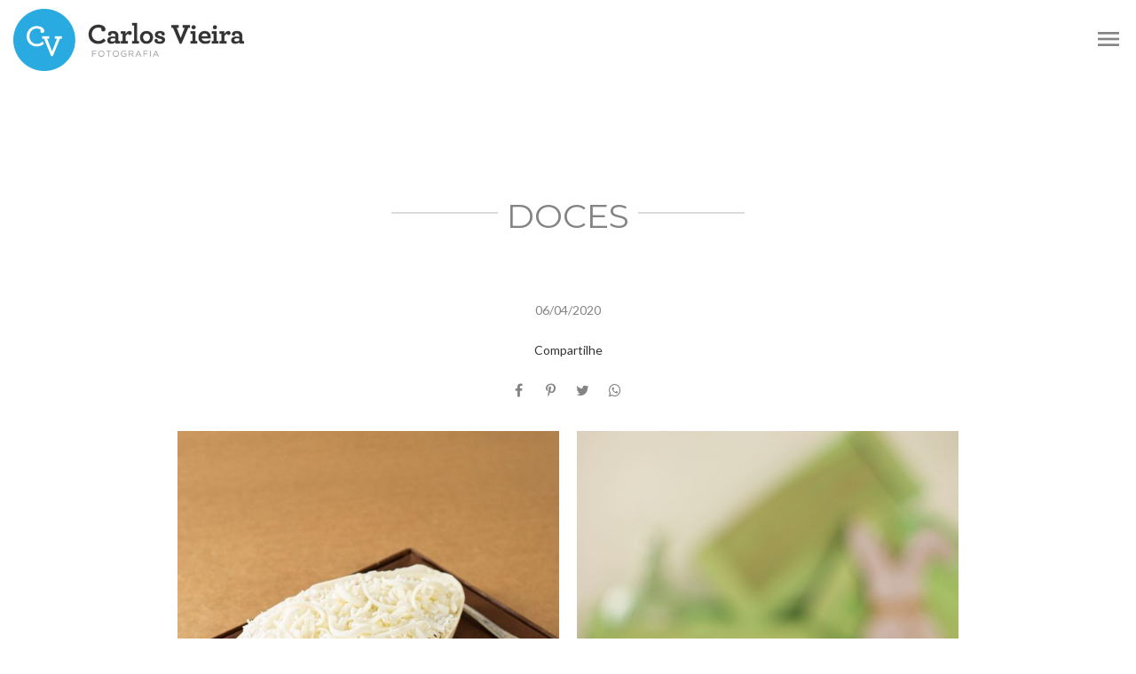

--- FILE ---
content_type: text/html; charset=UTF-8
request_url: https://www.carlosvieira.art.br/gastronomia/doces
body_size: 13057
content:
<!DOCTYPE html>
<html lang="pt-BR" class="no-js">
    <head>

        
        <meta charset="utf-8">
        <meta http-equiv="content-language"     content="pt-BR">
        <meta http-equiv="content-type"         content="text/html; charset=utf-8">
        <meta http-equiv="X-UA-Compatible"      content="IE=edge">
        <meta name="viewport" content="width=device-width, initial-scale=1">
        <meta name="theme-color" content="#ffffff"/>
        <link rel="apple-touch-icon"            href="https://cf64f6e8dbbc4734391f-94b6731790237c82e614a36b73aa69f7.ssl.cf1.rackcdn.com/Favicon/fotografo-de-casamento-carlo1527593249.png">
        <link rel="icon"                        href="https://cf64f6e8dbbc4734391f-94b6731790237c82e614a36b73aa69f7.ssl.cf1.rackcdn.com/Favicon/fotografo-de-casamento-carlo1527593249.png">
        <meta name="base_url"                   content="https://www.carlosvieira.art.br/">

                    <link rel="alternate" href="https://www.carlosvieira.art.br/gastronomia/doces" hreflang="pt">
        
            
<title>DOCES | Fotografo casamento, Recife, Carlos Vieira Fotografia</title>

	<meta name="description" content="Fotógrafo de casamento, Filmagem de casamento, ensaios, pré wedding, corporativo, destination wedding, Carlos Vieira Fotografia, Recife, Natal e Maceió - DOCES" /> 

<meta name="keywords" content="Fotografo em Recife, Fotografo em Maceio, Fotografo em Natal, Filmagem em Recife, Filmagem em Maceio, Filmagem em Natal, Fotografo de Casamento, Fotografo de Publicidade, Filmagem de Casamento, Filmagem de Publicidade" />
<meta name="author" content="Carlos Vieira Fotografia"/>
<meta name="ROBOTS" content="index,follow" />

    

  	  	
<meta property="fb:app_id" content="981719288608892">
<meta property="og:site_name" content="Fotografo casamento, Recife, Carlos Vieira Fotografia" />
<meta property="og:title" content="DOCES"/>
<meta property="og:description" content="" />
<meta property="og:url" content="https://www.carlosvieira.art.br/gastronomia/doces"/>
<meta property="og:image" content="https://cf64f6e8dbbc4734391f-94b6731790237c82e614a36b73aa69f7.ssl.cf1.rackcdn.com/GaleriaImagem/114283/doces_feedwildepascoa-4_4.jpg" />
<meta property="og:url" content="https://www.carlosvieira.art.br/gastronomia/doces"/>
<meta property="og:type" content="website"/>
<meta property="og:image:width" content="540">
<meta property="og:image:height" content="360">
<meta property="og:locale"      content="pt_br">        
        <link rel="stylesheet" href="https://www.carlosvieira.art.br/assets/siteone//build/css/css.min.css?v=0.60.20"><link rel="stylesheet" href="https://www.carlosvieira.art.br/assets/siteone/css/titulo_novo.css?version=3.2"><link rel="stylesheet" href="https://www.carlosvieira.art.br/assets/siteone/css/galeria_modal.css?version=2.2.01"><link rel="stylesheet" href="https://www.carlosvieira.art.br/assets/siteone/css/galeria_interna.css?version=2.6"><link rel="stylesheet" href="https://www.carlosvieira.art.br/assets/siteone/css/galeria_interna3_novo.css?version=2.2.03"><style type="text/css">
  .item-galeria{
    min-height: 100px;
  }
  </style><link rel="stylesheet" href="https://www.carlosvieira.art.br/css/2beb92c60cd58abebd603e30d1a38d88_23920.css?version=0.0.1"><script type="text/javascript">    window.smartlook||(function(d) {    var o=smartlook=function(){ o.api.push(arguments)},h=d.getElementsByTagName('head')[0];    var c=d.createElement('script');o.api=new Array();c.async=true;c.type='text/javascript';    c.charset='utf-8';c.src='https://rec.smartlook.com/recorder.js';h.appendChild(c);    })(document);    smartlook('init', 'e3b641c34c064df5c3c29c85c7effd60026190fa');</script><meta name="google-site-verification" content="1Dz3684gHJDWAIEY-S21wE9AcYtvY1tV_lE-WQehsxU" /><!-- Google Tag Manager --><script>(function(w,d,s,l,i){w[l]=w[l]||[];w[l].push({'gtm.start':new Date().getTime(),event:'gtm.js'});var f=d.getElementsByTagName(s)[0],j=d.createElement(s),dl=l!='dataLayer'?'&l='+l:'';j.async=true;j.src='https://www.googletagmanager.com/gtm.js?id='+i+dl;f.parentNode.insertBefore(j,f);})(window,document,'script','dataLayer','GTM-WKRC8M8');</script><!-- End Google Tag Manager --><meta name="google-site-verification" content="ybUyq_A0u_zrggRWetifPNM__t9A5Dnnlg0uDxFpyJY" /><style type="text/css">
    .max-1200{
        max-width: 1200px; margin: 0 auto !important;
    }
    </style></head>
    <body class="
          tam-conteudo_box borda-none          buttons-social-fixed-bottom ">
<!-- loader --><!-- <div id="loader_bloco"></div> --><div class="site layout-conteudo_box corSite site-menu3 site-menu-medio" id="site"><nav><style>
	.custom-color {
		border-bottom-color: #000000; 
		border-color: #000000;
    	color: #000000;
	}
	
</style><div class="menu_modal menuSemTransparencia"><div class="menu_close corTxtMenu corDestaque"><i class="material-icons">clear</i></div><ul class="menusite"><!-- INICIO: AJUSTES ESPECIFICOS DO MENU 12 --><!-- adiciona o menu de busca, logo (favicon no lugar do logo) e reposiciona o botao fechar --><!-- FIM: AJUSTES ESPECIFICOS DO MENU 12 --><li class="custom-nav-Home"><a class="corTxtMenu fonte_1 corDestaque " href="/">
						Home
					</a></li><li class="custom-nav-CASAMENTOS"><a class="corTxtMenu fonte_1 corDestaque " href="/casamentos">
						CASAMENTOS
					</a></li><li class="custom-nav-VÍDEOS"><a class="corTxtMenu fonte_1 corDestaque " href="/videos">
						VÍDEOS
					</a></li><li class="custom-nav-PUBLI/FOTO"><a class="corTxtMenu fonte_1 corDestaque " href="/corporativo">
						PUBLI/FOTO
					</a></li><li class="custom-nav-PUBLI/VIDEO"><a class="corTxtMenu fonte_1 corDestaque " href="/publicidade">
						PUBLI/VIDEO
					</a></li><li class="custom-nav-QUEM SOU"><a class="corTxtMenu fonte_1 corDestaque " href="/quem-sou">
						QUEM SOU
					</a></li><li class="custom-nav-CORPORATIVAS"><a class="corTxtMenu fonte_1 corDestaque " href="/fotos-para-perfil-profissional">
						CORPORATIVAS
					</a></li><li class="custom-nav-ORÇAMENTO"><a class="corTxtMenu fonte_1 corDestaque " href="/orcamento">
						ORÇAMENTO
					</a></li><li class="custom-nav-GASTRONOMIA "><a class="corTxtMenu fonte_1 corDestaque " href="/gastronomia">
						GASTRONOMIA 
					</a></li><li class="custom-nav-BLOG"><a class="corTxtMenu fonte_1 corDestaque " href="/blog">
						BLOG
					</a></li><li class="custom-nav-ÁREA DO CLIENTE"><a class="corTxtMenu fonte_1 corDestaque " href="/area-do-cliente">
						ÁREA DO CLIENTE
					</a></li></ul></div><div class="busca_modal menuSemTransparencia modal-fundo"><div class="busca_close corTxtMenu corDestaque busca-icon custom-color"><i class="material-icons">clear</i></div><form action="/busca" method="get" class="formbuscaresult"><input type="text" class="fonte_2 corTxtMenu corDestaque custom-color" name="busca" placeholder="Buscar... "><button type="submit" class="btn-close corTxtMenu corDestaque custom-color"><i class="fa fa-search" aria-hidden="true"></i></button></form></div><!-- <div class="busca_modal menuSemTransparencia"><div class="busca_close corTxtMenu corDestaque busca-icon"><i class="material-icons">clear</i></div><form action="/busca" method="get" class="formbuscaresult"><input type="text" class="fonte_2 corTxtMenu" name="busca" placeholder="Buscar... " style="border-color:#848484;"><button type="submit" class="btn-close corTxtMenu custom-color" style="border-color:#848484;"><i class="fa fa-search" aria-hidden="true"></i></button></form></div> --><link rel="stylesheet" href="https://www.carlosvieira.art.br/assets/siteone/css/menu3.css?version='2.2.05'"><header class="container-fluid navigation-header corFundoMenu menu3 menu-medio contaAltura" id="headerprinc" data-menu="3"><div id="div_logo" class="navbar-brand BrandMenuOculto3"><a href="/" class="linkLogo "  title="Ir para a home de Fotografo casamento, Recife, Carlos Vieira Fotografia"><img src="https://cf64f6e8dbbc4734391f-94b6731790237c82e614a36b73aa69f7.ssl.cf1.rackcdn.com/LogoMarca/fotografo-de-casamento-carlo1528366097.png" alt="Logo de Fotografo casamento, Recife, Carlos Vieira Fotografia" title="Logo Fotografo casamento, Recife, Carlos Vieira Fotografia" class="tamanhoLogo"/></a></div><center><ul class="menusite"><li class="espaco-menu-nenhum"><a class="corTxtMenu fonte_1 corDestaque " href="/" title="Home Fotografo casamento, Recife, Carlos Vieira Fotografia">
                  Home
                </a></li><li class="espaco-menu-nenhum"><a class="corTxtMenu fonte_1 corDestaque " href="/casamentos" title="CASAMENTOS Fotografo casamento, Recife, Carlos Vieira Fotografia">
                  CASAMENTOS
                </a></li><li class="espaco-menu-nenhum"><a class="corTxtMenu fonte_1 corDestaque " href="/videos" title="VÍDEOS Fotografo casamento, Recife, Carlos Vieira Fotografia">
                  VÍDEOS
                </a></li><li class="espaco-menu-nenhum"><a class="corTxtMenu fonte_1 corDestaque " href="/corporativo" title="PUBLI/FOTO Fotografo casamento, Recife, Carlos Vieira Fotografia">
                  PUBLI/FOTO
                </a></li><li class="espaco-menu-nenhum"><a class="corTxtMenu fonte_1 corDestaque " href="/publicidade" title="PUBLI/VIDEO Fotografo casamento, Recife, Carlos Vieira Fotografia">
                  PUBLI/VIDEO
                </a></li><li class="logo-centro espaco-menu-nenhum"><a href="/" class="logo aqui 1" title="Ir para a home de Fotografo casamento, Recife, Carlos Vieira Fotografia"><img src="https://cf64f6e8dbbc4734391f-94b6731790237c82e614a36b73aa69f7.ssl.cf1.rackcdn.com/LogoMarca/fotografo-de-casamento-carlo1528366097.png" alt="Logo de Fotografo casamento, Recife, Carlos Vieira Fotografia" title="Logo Fotografo casamento, Recife, Carlos Vieira Fotografia" class="tamanhoLogo 11"/></a></li><li class="espaco-menu-nenhum"><a class="corTxtMenu fonte_1 corDestaque " href="/quem-sou" title="QUEM SOU Fotografo casamento, Recife, Carlos Vieira Fotografia">
                  QUEM SOU
                </a></li><li class="espaco-menu-nenhum"><a class="corTxtMenu fonte_1 corDestaque " href="/fotos-para-perfil-profissional" title="CORPORATIVAS Fotografo casamento, Recife, Carlos Vieira Fotografia">
                  CORPORATIVAS
                </a></li><li class="espaco-menu-nenhum"><a class="corTxtMenu fonte_1 corDestaque " href="/orcamento" title="ORÇAMENTO Fotografo casamento, Recife, Carlos Vieira Fotografia">
                  ORÇAMENTO
                </a></li><li class="espaco-menu-nenhum"><a class="corTxtMenu fonte_1 corDestaque " href="/gastronomia" title="GASTRONOMIA  Fotografo casamento, Recife, Carlos Vieira Fotografia">
                  GASTRONOMIA 
                </a></li><li class="espaco-menu-nenhum"><a class="corTxtMenu fonte_1 corDestaque " href="/blog" title="BLOG Fotografo casamento, Recife, Carlos Vieira Fotografia">
                  BLOG
                </a></li><li class="espaco-menu-nenhum"><a class="corTxtMenu fonte_1 corDestaque " href="/area-do-cliente" title="ÁREA DO CLIENTE Fotografo casamento, Recife, Carlos Vieira Fotografia">
                  ÁREA DO CLIENTE
                </a></li></ul></center></header><!-- Menu Mobile --><header class="container-fluid navigation-header corFundoMenu menu3 menu-medio contaAltura main_header-clone main_header-stick" data-menu="3"><div id="div_logo" class="navbar-brand BrandMenuOculto3"><a href="/" class="linkLogo " title="Ir para a home de Fotografo casamento, Recife, Carlos Vieira Fotografia"><img src="https://cf64f6e8dbbc4734391f-94b6731790237c82e614a36b73aa69f7.ssl.cf1.rackcdn.com/LogoMarca/fotografo-de-casamento-carlo1528366097.png" class="tamanhoLogo" alt="Logo de Fotografo casamento, Recife, Carlos Vieira Fotografia"></a></div><center><ul class="menusite"><li><a class="corTxtMenu fonte_1 corDestaque " href="/" title="Home Fotografo casamento, Recife, Carlos Vieira Fotografia">
                  Home
                </a></li><li><a class="corTxtMenu fonte_1 corDestaque " href="/casamentos" title="CASAMENTOS Fotografo casamento, Recife, Carlos Vieira Fotografia">
                  CASAMENTOS
                </a></li><li><a class="corTxtMenu fonte_1 corDestaque " href="/videos" title="VÍDEOS Fotografo casamento, Recife, Carlos Vieira Fotografia">
                  VÍDEOS
                </a></li><li><a class="corTxtMenu fonte_1 corDestaque " href="/corporativo" title="PUBLI/FOTO Fotografo casamento, Recife, Carlos Vieira Fotografia">
                  PUBLI/FOTO
                </a></li><li><a class="corTxtMenu fonte_1 corDestaque " href="/publicidade" title="PUBLI/VIDEO Fotografo casamento, Recife, Carlos Vieira Fotografia">
                  PUBLI/VIDEO
                </a></li><li class="logo-centro"><a href="/" class="logo aqui 1" title="Ir para a home de Fotografo casamento, Recife, Carlos Vieira Fotografia"><img src="https://cf64f6e8dbbc4734391f-94b6731790237c82e614a36b73aa69f7.ssl.cf1.rackcdn.com/LogoMarca/fotografo-de-casamento-carlo1528366097.png"  class="tamanhoLogo 11" alt="Logo de Fotografo casamento, Recife, Carlos Vieira Fotografia"></a></li><li><a class="corTxtMenu fonte_1 corDestaque " href="/quem-sou" title="QUEM SOU Fotografo casamento, Recife, Carlos Vieira Fotografia">
                  QUEM SOU
                </a></li><li><a class="corTxtMenu fonte_1 corDestaque " href="/fotos-para-perfil-profissional" title="CORPORATIVAS Fotografo casamento, Recife, Carlos Vieira Fotografia">
                  CORPORATIVAS
                </a></li><li><a class="corTxtMenu fonte_1 corDestaque " href="/orcamento" title="ORÇAMENTO Fotografo casamento, Recife, Carlos Vieira Fotografia">
                  ORÇAMENTO
                </a></li><li><a class="corTxtMenu fonte_1 corDestaque " href="/gastronomia" title="GASTRONOMIA  Fotografo casamento, Recife, Carlos Vieira Fotografia">
                  GASTRONOMIA 
                </a></li><li><a class="corTxtMenu fonte_1 corDestaque " href="/blog" title="BLOG Fotografo casamento, Recife, Carlos Vieira Fotografia">
                  BLOG
                </a></li><li><a class="corTxtMenu fonte_1 corDestaque " href="/area-do-cliente" title="ÁREA DO CLIENTE Fotografo casamento, Recife, Carlos Vieira Fotografia">
                  ÁREA DO CLIENTE
                </a></li></ul></center></header></nav>           
        <main>
            <div id="main">

                <div class="galeria-interna3">
<!-- INICIO: GALERIA INTERNA 3 -->
   <!-- ativar slide show -->

  <div id="galeria" class="single ip-container corFundo">   
         
    <!-- Titulo -->
          
        

	
	
	

	


	<style>
	.vh-100{height: 100vh!important;}
	.mt-0{margin-top:0!important;}
	.w-auto{width:auto;}
	.btn-custom{padding:14px 12px;border-radius:2px;}
	.container-scroll .arrow-scroll {
		color: #3498db;
	}
			.conteudo-destaque .sessao_foto .corElementos {
		color: #848484!important ;
	    fill: #848484!important ;
	    border-color: #848484!important ;
	}
	.conteudo-destaque .sessao_foto .estilo1::after,
	.conteudo-destaque .sessao_foto .estilo5_detalhes .title::after, 
	.conteudo-destaque .sessao_foto .estilo5_detalhes .title::before, 
	.conteudo-destaque .titulosessao.sessao_foto span.line {
		background-color: #848484!important;
	}
	.conteudo-destaque .opacity-title {
		color: #848484!important ;
		opacity: 0.04;
		/*opacity: 0.11;*/
	}
	.conteudo-destaque .sessao_foto .corTitulo.estilo3, {
		color: #ffffff;
	}
	.conteudo-destaque .sessao_foto .subtitle.estilo3 {
		color: #848484;
	}
	.conteudo-destaque .sessao_foto .title.estilo3 {
		background-color: #848484;
	}
	.conteudo-destaque .sessao_foto .corTitulo.estilo0, 
	.conteudo-destaque .sessao_foto .corTitulo.estilo1,
	.conteudo-destaque .sessao_foto .corTitulo.estilo2,  
	.conteudo-destaque .sessao_foto .corTitulo.estilo4, 
	.conteudo-destaque .sessao_foto .corTitulo.estilo5, 
	.conteudo-destaque .sessao_foto .corTitulo.estilo6,
	.conteudo-destaque .sessao_foto .corTitulo.estilo7,
	.conteudo-destaque .sessao_foto .corTitulo.estiloW { 
	    fill: #848484!important ;
	    border-color: #848484!important ; 
	}
	
	
	</style>


<!-- INICIO: TITULO -->

			<div class="clear mg-90 hidden-xs"></div>
		<div class="clear mg-30 visible-xs-*"></div>
	

<div class="page-doces conteudo-destaque container-title estilo4" style="min-height: unset; height:auto " >
	<div class="container titulo-doces">

							<section class="titulo-bg titulosessao titulo  p-0  bg-unfixed" data-img-bg="https://cf64f6e8dbbc4734391f-94b6731790237c82e614a36b73aa69f7.ssl.cf1.rackcdn.com/GaleriaImagem/114283/doces_feedwildepascoa-4.jpg">

						<div class="texto-posicao align-title-center estilo4">
			<div class="titulo-box animate-doces to-animate flex-center estilo4" data-delay="50"  data-effect="fadeInDown" >

						
				<div class="estilo4_detalhes">
										                    						
							<h1 class="title corSec2 fonte_1 corTitulo estilo4">
								
																	DOCES
															</h1>

												
										
										
						
							
								
							
						
																								</div>
			</div>
					</section>

				<div class="clear mg-30"></div>
		
	</div>

</div>
<!-- FIM: TITULO -->


<script>

	var userAgent = navigator.userAgent.toLowerCase();
	var valorAgent = userAgent.search(/(iphone|ipad|android|avantgo|blackberry|bolt|boost|cricket|docomo|fone|hiptop|mini|mobi|palm|phone|pie|tablet|up\.browser|up\.link|webos|wos)/i);

	var disableParalax = false;

	if(parseInt(valorAgent) != parseInt('-1')){
		disableParalax = true;
	}
</script>

        <div class="clear mg-30"></div>
    
        <!--  -->

          <div class="text-center m-custom">
        <time datetime="06/04/2020" class="blogx-data blogx-data-interna font-texto corTxt">
            06/04/2020
        </time>
      </div>
    
    <!-- Icones de Compartilhamento -->
          <div class="m-custom-2">
        <center>
                    	<style>
		.sharedModal{z-index: 2000;position: absolute;left:5%;top:32px;display:none;width:40%;}.sharedModal i{margin:0px 3px;}
		@media only screen and (max-width:500px){
			.sharedModal{display:block;}
		}
	</style>
	<center>

	    <div class="compartilhamentoBlog" role="group">
	        
	        <p class="trn">Compartilhe</p>
				
	        <i class="fa fa-facebook sharex tipoic3 corIcones corDestaque" onClick="ShareAll('GALERIA_INT', '114283', 1)"></i>
	        <i class="fa fa-pinterest-p sharex tipoic3 corIcones corDestaque" onClick="ShareAll('GALERIA_INT', '114283',2)"></i>
	        <i class="fa fa-twitter sharex tipoic3 corIcones corDestaque" onClick="ShareAll('GALERIA_INT', '114283',3)"></i>
	        <i class="fa fa-whatsapp sharex tipoic3 corIcones corDestaque" onClick="ShareAll('GALERIA_INT', '114283', 5)"></i>

	    </div>

	</center>

 
        </center>
      </div>
        <!--  -->

    <div class="container">
      <div class="row">

        
        
        <!-- ativar slide show -->
        
        <!-- 5 -->
                
        <section class="galext1 col-xs-12 m-custom-3">
          <div class="full cont flex-row" id="container">
            
                            
                            
                            
              <div class="col-xs-12 col-sm-6 col-itens">

                <div class="item-lb item-galeria  item-key-0 doces_feedwildepascoa-4 image" data-key="0" data-image="https://cf64f6e8dbbc4734391f-94b6731790237c82e614a36b73aa69f7.ssl.cf1.rackcdn.com/GaleriaImagem/114283/doces_feedwildepascoa-4.jpg" data-alt="Foto 1 - DOCES" style="z-index:1;" data-gallery="114283">
                                    <div class="gal-margin gal-m-5">
                    <div class="img_target lazyload-gal" data-src="https://cf64f6e8dbbc4734391f-94b6731790237c82e614a36b73aa69f7.ssl.cf1.rackcdn.com/GaleriaImagem/114283/doces_feedwildepascoa-4_3.jpg"></div>

                    <img data-src="https://cf64f6e8dbbc4734391f-94b6731790237c82e614a36b73aa69f7.ssl.cf1.rackcdn.com/GaleriaImagem/114283/doces_feedwildepascoa-4_3.jpg" class="image lazy lazyImage">

                    <!-- This is the overlay for the hover -->
                    <a class="overlay-lb" href="https://cf64f6e8dbbc4734391f-94b6731790237c82e614a36b73aa69f7.ssl.cf1.rackcdn.com/GaleriaImagem/114283/doces_feedwildepascoa-4.jpg" title="Foto DOCES - Imagem 1">
                                            <div class="social-share">
                        <i class="fa fa-facebook sharex" onClick="share(1, 3, 'FOTO_GAL', '6076563', 'https://cf64f6e8dbbc4734391f-94b6731790237c82e614a36b73aa69f7.ssl.cf1.rackcdn.com/GaleriaImagem/114283/doces_feedwildepascoa-4.jpg',this)" data-trigger="doces_feedwildepascoa-4"></i>
                        <i class="fa fa-whatsapp sharex" onClick="share(5, 3, 'FOTO_GAL', '6076563', 'https://cf64f6e8dbbc4734391f-94b6731790237c82e614a36b73aa69f7.ssl.cf1.rackcdn.com/GaleriaImagem/114283/doces_feedwildepascoa-4.jpg',this)" data-trigger="doces_feedwildepascoa-4"></i>
                        <i class="fa fa-heart sharex like" onClick="share(1, 2, 'FOTO_GAL', '6076563', 'https://cf64f6e8dbbc4734391f-94b6731790237c82e614a36b73aa69f7.ssl.cf1.rackcdn.com/GaleriaImagem/114283/doces_feedwildepascoa-4.jpg',this)"></i>
                      </div>
                    </a>
                  </div>
                </div>

              </div>
            
                            
                            
                                                                          
              <div class="col-xs-12 col-sm-6 col-itens">

                <div class="item-lb item-galeria  item-key-1 doces_feedwildepascoa01 image" data-key="1" data-image="https://cf64f6e8dbbc4734391f-94b6731790237c82e614a36b73aa69f7.ssl.cf1.rackcdn.com/GaleriaImagem/114283/doces_feedwildepascoa01.jpg" data-alt="Foto 2 - DOCES" style="z-index:1;" data-gallery="114283">
                                    <div class="gal-margin gal-m-5">
                    <div class="img_target lazyload-gal" data-src="https://cf64f6e8dbbc4734391f-94b6731790237c82e614a36b73aa69f7.ssl.cf1.rackcdn.com/GaleriaImagem/114283/doces_feedwildepascoa01_2.jpg"></div>

                    <img data-src="https://cf64f6e8dbbc4734391f-94b6731790237c82e614a36b73aa69f7.ssl.cf1.rackcdn.com/GaleriaImagem/114283/doces_feedwildepascoa01_2.jpg" class="image lazy lazyImage">

                    <!-- This is the overlay for the hover -->
                    <a class="overlay-lb" href="https://cf64f6e8dbbc4734391f-94b6731790237c82e614a36b73aa69f7.ssl.cf1.rackcdn.com/GaleriaImagem/114283/doces_feedwildepascoa01.jpg" title="Foto DOCES - Imagem 2">
                                            <div class="social-share">
                        <i class="fa fa-facebook sharex" onClick="share(1, 3, 'FOTO_GAL', '6076562', 'https://cf64f6e8dbbc4734391f-94b6731790237c82e614a36b73aa69f7.ssl.cf1.rackcdn.com/GaleriaImagem/114283/doces_feedwildepascoa01.jpg',this)" data-trigger="doces_feedwildepascoa01"></i>
                        <i class="fa fa-whatsapp sharex" onClick="share(5, 3, 'FOTO_GAL', '6076562', 'https://cf64f6e8dbbc4734391f-94b6731790237c82e614a36b73aa69f7.ssl.cf1.rackcdn.com/GaleriaImagem/114283/doces_feedwildepascoa01.jpg',this)" data-trigger="doces_feedwildepascoa01"></i>
                        <i class="fa fa-heart sharex like" onClick="share(1, 2, 'FOTO_GAL', '6076562', 'https://cf64f6e8dbbc4734391f-94b6731790237c82e614a36b73aa69f7.ssl.cf1.rackcdn.com/GaleriaImagem/114283/doces_feedwildepascoa01.jpg',this)"></i>
                      </div>
                    </a>
                  </div>
                </div>

              </div>
            
                            
                            
                                                                          
              <div class="col-xs-12 col-sm-6 col-itens">

                <div class="item-lb item-galeria  item-key-2 doces_20200405coisasquecomidengonacaixa03 image" data-key="2" data-image="https://cf64f6e8dbbc4734391f-94b6731790237c82e614a36b73aa69f7.ssl.cf1.rackcdn.com/GaleriaImagem/114283/doces_20200405coisasquecomidengonacaixa03.jpg" data-alt="Foto 3 - DOCES" style="z-index:1;" data-gallery="114283">
                                    <div class="gal-margin gal-m-5">
                    <div class="img_target lazyload-gal" data-src="https://cf64f6e8dbbc4734391f-94b6731790237c82e614a36b73aa69f7.ssl.cf1.rackcdn.com/GaleriaImagem/114283/doces_20200405coisasquecomidengonacaixa03_2.jpg"></div>

                    <img data-src="https://cf64f6e8dbbc4734391f-94b6731790237c82e614a36b73aa69f7.ssl.cf1.rackcdn.com/GaleriaImagem/114283/doces_20200405coisasquecomidengonacaixa03_2.jpg" class="image lazy lazyImage">

                    <!-- This is the overlay for the hover -->
                    <a class="overlay-lb" href="https://cf64f6e8dbbc4734391f-94b6731790237c82e614a36b73aa69f7.ssl.cf1.rackcdn.com/GaleriaImagem/114283/doces_20200405coisasquecomidengonacaixa03.jpg" title="Foto DOCES - Imagem 3">
                                            <div class="social-share">
                        <i class="fa fa-facebook sharex" onClick="share(1, 3, 'FOTO_GAL', '6072169', 'https://cf64f6e8dbbc4734391f-94b6731790237c82e614a36b73aa69f7.ssl.cf1.rackcdn.com/GaleriaImagem/114283/doces_20200405coisasquecomidengonacaixa03.jpg',this)" data-trigger="doces_20200405coisasquecomidengonacaixa03"></i>
                        <i class="fa fa-whatsapp sharex" onClick="share(5, 3, 'FOTO_GAL', '6072169', 'https://cf64f6e8dbbc4734391f-94b6731790237c82e614a36b73aa69f7.ssl.cf1.rackcdn.com/GaleriaImagem/114283/doces_20200405coisasquecomidengonacaixa03.jpg',this)" data-trigger="doces_20200405coisasquecomidengonacaixa03"></i>
                        <i class="fa fa-heart sharex like" onClick="share(1, 2, 'FOTO_GAL', '6072169', 'https://cf64f6e8dbbc4734391f-94b6731790237c82e614a36b73aa69f7.ssl.cf1.rackcdn.com/GaleriaImagem/114283/doces_20200405coisasquecomidengonacaixa03.jpg',this)"></i>
                      </div>
                    </a>
                  </div>
                </div>

              </div>
            
                            
                            
                                                                          
              <div class="col-xs-12 col-sm-6 col-itens">

                <div class="item-lb item-galeria  item-key-3 doces_20200405coisasquecomidengonacaixa06 image" data-key="3" data-image="https://cf64f6e8dbbc4734391f-94b6731790237c82e614a36b73aa69f7.ssl.cf1.rackcdn.com/GaleriaImagem/114283/doces_20200405coisasquecomidengonacaixa06.jpg" data-alt="Foto 4 - DOCES" style="z-index:1;" data-gallery="114283">
                                    <div class="gal-margin gal-m-5">
                    <div class="img_target lazyload-gal" data-src="https://cf64f6e8dbbc4734391f-94b6731790237c82e614a36b73aa69f7.ssl.cf1.rackcdn.com/GaleriaImagem/114283/doces_20200405coisasquecomidengonacaixa06_2.jpg"></div>

                    <img data-src="https://cf64f6e8dbbc4734391f-94b6731790237c82e614a36b73aa69f7.ssl.cf1.rackcdn.com/GaleriaImagem/114283/doces_20200405coisasquecomidengonacaixa06_2.jpg" class="image lazy lazyImage">

                    <!-- This is the overlay for the hover -->
                    <a class="overlay-lb" href="https://cf64f6e8dbbc4734391f-94b6731790237c82e614a36b73aa69f7.ssl.cf1.rackcdn.com/GaleriaImagem/114283/doces_20200405coisasquecomidengonacaixa06.jpg" title="Foto DOCES - Imagem 4">
                                            <div class="social-share">
                        <i class="fa fa-facebook sharex" onClick="share(1, 3, 'FOTO_GAL', '6072167', 'https://cf64f6e8dbbc4734391f-94b6731790237c82e614a36b73aa69f7.ssl.cf1.rackcdn.com/GaleriaImagem/114283/doces_20200405coisasquecomidengonacaixa06.jpg',this)" data-trigger="doces_20200405coisasquecomidengonacaixa06"></i>
                        <i class="fa fa-whatsapp sharex" onClick="share(5, 3, 'FOTO_GAL', '6072167', 'https://cf64f6e8dbbc4734391f-94b6731790237c82e614a36b73aa69f7.ssl.cf1.rackcdn.com/GaleriaImagem/114283/doces_20200405coisasquecomidengonacaixa06.jpg',this)" data-trigger="doces_20200405coisasquecomidengonacaixa06"></i>
                        <i class="fa fa-heart sharex like" onClick="share(1, 2, 'FOTO_GAL', '6072167', 'https://cf64f6e8dbbc4734391f-94b6731790237c82e614a36b73aa69f7.ssl.cf1.rackcdn.com/GaleriaImagem/114283/doces_20200405coisasquecomidengonacaixa06.jpg',this)"></i>
                      </div>
                    </a>
                  </div>
                </div>

              </div>
            
                            
                            
                                                                          
              <div class="col-xs-12 col-sm-6 col-itens">

                <div class="item-lb item-galeria  item-key-4 doces_feed-bentapascoa-02 image" data-key="4" data-image="https://cf64f6e8dbbc4734391f-94b6731790237c82e614a36b73aa69f7.ssl.cf1.rackcdn.com/GaleriaImagem/114283/doces_feed-bentapascoa-02.jpg" data-alt="Foto 5 - DOCES" style="z-index:1;" data-gallery="114283">
                                    <div class="gal-margin gal-m-5">
                    <div class="img_target lazyload-gal" data-src="https://cf64f6e8dbbc4734391f-94b6731790237c82e614a36b73aa69f7.ssl.cf1.rackcdn.com/GaleriaImagem/114283/doces_feed-bentapascoa-02_2.jpg"></div>

                    <img data-src="https://cf64f6e8dbbc4734391f-94b6731790237c82e614a36b73aa69f7.ssl.cf1.rackcdn.com/GaleriaImagem/114283/doces_feed-bentapascoa-02_2.jpg" class="image lazy lazyImage">

                    <!-- This is the overlay for the hover -->
                    <a class="overlay-lb" href="https://cf64f6e8dbbc4734391f-94b6731790237c82e614a36b73aa69f7.ssl.cf1.rackcdn.com/GaleriaImagem/114283/doces_feed-bentapascoa-02.jpg" title="Foto DOCES - Imagem 5">
                                            <div class="social-share">
                        <i class="fa fa-facebook sharex" onClick="share(1, 3, 'FOTO_GAL', '6072161', 'https://cf64f6e8dbbc4734391f-94b6731790237c82e614a36b73aa69f7.ssl.cf1.rackcdn.com/GaleriaImagem/114283/doces_feed-bentapascoa-02.jpg',this)" data-trigger="doces_feed-bentapascoa-02"></i>
                        <i class="fa fa-whatsapp sharex" onClick="share(5, 3, 'FOTO_GAL', '6072161', 'https://cf64f6e8dbbc4734391f-94b6731790237c82e614a36b73aa69f7.ssl.cf1.rackcdn.com/GaleriaImagem/114283/doces_feed-bentapascoa-02.jpg',this)" data-trigger="doces_feed-bentapascoa-02"></i>
                        <i class="fa fa-heart sharex like" onClick="share(1, 2, 'FOTO_GAL', '6072161', 'https://cf64f6e8dbbc4734391f-94b6731790237c82e614a36b73aa69f7.ssl.cf1.rackcdn.com/GaleriaImagem/114283/doces_feed-bentapascoa-02.jpg',this)"></i>
                      </div>
                    </a>
                  </div>
                </div>

              </div>
            
                            
                            
                                                                          
              <div class="col-xs-12 col-sm-6 col-itens">

                <div class="item-lb item-galeria  item-key-5 doces_feed-bentapascoa-01 image" data-key="5" data-image="https://cf64f6e8dbbc4734391f-94b6731790237c82e614a36b73aa69f7.ssl.cf1.rackcdn.com/GaleriaImagem/114283/doces_feed-bentapascoa-01.jpg" data-alt="Foto 6 - DOCES" style="z-index:1;" data-gallery="114283">
                                    <div class="gal-margin gal-m-5">
                    <div class="img_target lazyload-gal" data-src="https://cf64f6e8dbbc4734391f-94b6731790237c82e614a36b73aa69f7.ssl.cf1.rackcdn.com/GaleriaImagem/114283/doces_feed-bentapascoa-01_2.jpg"></div>

                    <img data-src="https://cf64f6e8dbbc4734391f-94b6731790237c82e614a36b73aa69f7.ssl.cf1.rackcdn.com/GaleriaImagem/114283/doces_feed-bentapascoa-01_2.jpg" class="image lazy lazyImage">

                    <!-- This is the overlay for the hover -->
                    <a class="overlay-lb" href="https://cf64f6e8dbbc4734391f-94b6731790237c82e614a36b73aa69f7.ssl.cf1.rackcdn.com/GaleriaImagem/114283/doces_feed-bentapascoa-01.jpg" title="Foto DOCES - Imagem 6">
                                            <div class="social-share">
                        <i class="fa fa-facebook sharex" onClick="share(1, 3, 'FOTO_GAL', '6072159', 'https://cf64f6e8dbbc4734391f-94b6731790237c82e614a36b73aa69f7.ssl.cf1.rackcdn.com/GaleriaImagem/114283/doces_feed-bentapascoa-01.jpg',this)" data-trigger="doces_feed-bentapascoa-01"></i>
                        <i class="fa fa-whatsapp sharex" onClick="share(5, 3, 'FOTO_GAL', '6072159', 'https://cf64f6e8dbbc4734391f-94b6731790237c82e614a36b73aa69f7.ssl.cf1.rackcdn.com/GaleriaImagem/114283/doces_feed-bentapascoa-01.jpg',this)" data-trigger="doces_feed-bentapascoa-01"></i>
                        <i class="fa fa-heart sharex like" onClick="share(1, 2, 'FOTO_GAL', '6072159', 'https://cf64f6e8dbbc4734391f-94b6731790237c82e614a36b73aa69f7.ssl.cf1.rackcdn.com/GaleriaImagem/114283/doces_feed-bentapascoa-01.jpg',this)"></i>
                      </div>
                    </a>
                  </div>
                </div>

              </div>
                      </div>

        </section>
        <section>

                                <div class="clear mg-30"></div>
            <div class="gal-relacionadas col-xs-12">
                <div class="row">
                    <div class="col-xs-12 col-sm-12 col-md-12">
                        <div class="fonte_1 corTxt text-center text-veja-mais trn">Veja Também</div>
                    </div>

                                            <article class="item-gal-rel col-xs-12 col-sm-4">
                                                            <a href="https://www.carlosvieira.art.br/gastronomia/yumei-temakeria">
                                                                                                    <div class="gal-rel-foto auto-height" style='background-image: url("https://cf64f6e8dbbc4734391f-94b6731790237c82e614a36b73aa69f7.ssl.cf1.rackcdn.com/GaleriaImagem/115236/yumei-temakeria_yumei-173_2.jpg");'>
                                        <div class="overlayGalRel"></div>
                                        <img class="lazy lazyImage col-sm-12 no-padding" data-src="https://cf64f6e8dbbc4734391f-94b6731790237c82e614a36b73aa69f7.ssl.cf1.rackcdn.com/GaleriaImagem/115236/yumei-temakeria_yumei-173_2.jpg" src="https://www.carlosvieira.art.br/assets/siteone/img/1px.png" alt="Yumei Temakeria" title="Yumei Temakeria">
                                    </div>
                                    <div class="gal-rel-titulo2 fonte_1 corTxt">
                                        <h3>Yumei Temakeria</h3>
                                    </div>
                                </a>
                        </article>
                                                                    <article class="item-gal-rel col-xs-12 col-sm-4">
                                                            <a href="https://www.carlosvieira.art.br/gastronomia/estro-buffet">
                                                                                                    <div class="gal-rel-foto auto-height" style='background-image: url("https://cf64f6e8dbbc4734391f-94b6731790237c82e614a36b73aa69f7.ssl.cf1.rackcdn.com/GaleriaImagem/114054/estro-buffet_cardapioestro1_2.jpg");'>
                                        <div class="overlayGalRel"></div>
                                        <img class="lazy lazyImage col-sm-12 no-padding" data-src="https://cf64f6e8dbbc4734391f-94b6731790237c82e614a36b73aa69f7.ssl.cf1.rackcdn.com/GaleriaImagem/114054/estro-buffet_cardapioestro1_2.jpg" src="https://www.carlosvieira.art.br/assets/siteone/img/1px.png" alt="Estro Buffet " title="Estro Buffet ">
                                    </div>
                                    <div class="gal-rel-titulo2 fonte_1 corTxt">
                                        <h3>Estro Buffet </h3>
                                    </div>
                                </a>
                        </article>
                                                                    <article class="item-gal-rel col-xs-12 col-sm-4">
                                                            <a href="https://www.carlosvieira.art.br/gastronomia/seu-burgues">
                                                                                                    <div class="gal-rel-foto auto-height" style='background-image: url("https://cf64f6e8dbbc4734391f-94b6731790237c82e614a36b73aa69f7.ssl.cf1.rackcdn.com/GaleriaImagem/114058/hamburguerias_parrillhaburguer-21_2.jpg");'>
                                        <div class="overlayGalRel"></div>
                                        <img class="lazy lazyImage col-sm-12 no-padding" data-src="https://cf64f6e8dbbc4734391f-94b6731790237c82e614a36b73aa69f7.ssl.cf1.rackcdn.com/GaleriaImagem/114058/hamburguerias_parrillhaburguer-21_2.jpg" src="https://www.carlosvieira.art.br/assets/siteone/img/1px.png" alt="Hamburguerias" title="Hamburguerias">
                                    </div>
                                    <div class="gal-rel-titulo2 fonte_1 corTxt">
                                        <h3>Hamburguerias</h3>
                                    </div>
                                </a>
                        </article>
                                                    <div class="clear hidden-xs mg-30"></div>
                                                                <div class="clear mg-30"></div>
                </div>
            </div>
                  </section>

      </div>
    </div>
  </div>

  <div class="galeria-modal" style="display: none">
  <div class="galeria-overlay"></div>
  <span class="fechar">
    <i class="fa fa-close"></i>
  </span>
  <span class="modal-nav prev" data-key="0" data-gallery=""><i class="fa fa-angle-left" aria-hidden="true"></i></span>
  <span class="modal-nav next" data-key="0" data-gallery=""><i class="fa fa-angle-right" aria-hidden="true"></i></span>
    <div class="galeria-foto">
   
  </div>
</div>
<!-- FIM: GALERIA INTERNA 3 -->
</div>

                
             </div>
        </main>
<footer class="footer pb-0 " data-view-instagram=""><div class="conteudo_box content-footer"><link rel="stylesheet" href="https://www.carlosvieira.art.br/assets/siteone/css/rodape7.css?version='2.4.1'"><!-- INICIO: RODAPE 7 --><style>
        @media only screen and (max-width:992px){
            .font-resp{
                font-size: calc(1vw + 16px)!important;
            }
        }
    </style><section class="titulosessao titulo"><div class="animated-doces to-animate" data-delay="50"  data-effect="fadeInDown" ><div class="title corSec2 fonte_1 corTitulo estilo4 tittle-insta"><a class="title corSec2 font-resp fonte_1 corTitulo estilo4 aTitle" target="_blank" href="https://instagram.com/carlosvieirafotografo" title="Ir para o instagram de Fotografo casamento, Recife, Carlos Vieira Fotografia" rel="noreferrer">
                        Instagram @carlosvieirafotografo
                    </a></div></div></section><div class="col-sm-12 text-center no-padding instaPluginBloco"  id="novo_insta"><div data-instap data-user="carlosvieirafotografo" data-cols="6" data-rows="1" class="row"></div></div><div class="footer7 corFundoRodape fonte_2 corTxt corTxtFooter" id="bloco_rodape"><div id="selos"><div class="col-sm-12"><div class="content-title text-center"></div></div><div class="col-sm-12 slide-selos"><div class="boxSelos"><a href="https://www.casamentos.com.br/fotografo-casamento/carlos-vieira-fotografo--e114052" title="Casamentos 2017 Simples" target="_blank"><img data-src="https://imagens.epics.site/images/redesocial/casamentos2017simple.png" class="selos lazyload" alt="imagem Casamentos 2017 Simples" title="imagem Casamentos 2017 Simples"></a></div><div class="boxSelos"><a href="http://www.zankyou.com.br/f/carlos-vieira-fotografia-23853" title="Zankyou Wedding" target="_blank"><img data-src="https://imagens.epics.site/images/redesocial/zankyou.png" class="selos lazyload" alt="imagem Zankyou Wedding" title="imagem Zankyou Wedding"></a></div><div class="boxSelos"><a href="http://mywed.com/pt/photographer/carlosvieira" title="Mywed" target="_blank"><img data-src="https://imagens.epics.site/images/redesocial/mywed.png" class="selos lazyload" alt="imagem Mywed" title="imagem Mywed"></a></div><div class="boxSelos"><a href="http://carlosvieira.art.br" title="EPICS" target="_blank"><img data-src="https://imagens.epics.site/images/redesocial/epics.png" class="selos lazyload" alt="imagem EPICS" title="imagem EPICS"></a></div></div></div><div class="container text-center" ><div class="box"><div class="col-xs-12 col-sm-12 col-md-12 no-padding  1" id="BlocoRodapeTamanho-12"><h3 class="fonte_1 corTxt trn">Destaques</h3><ul class="galeria  rodapeDestGal rodGal-6"><li data-src="https://cf64f6e8dbbc4734391f-94b6731790237c82e614a36b73aa69f7.ssl.cf1.rackcdn.com/GaleriaImagem/167797/casamento-no-caribe-brasileiro_casamento-praia-do-patacho-milagres-caribe-brasileiro-maceio-alagoas-fotografo-de-casamento-62_5.jpg" class="lazyload itemDestaqueRodape width33"><a href="/casamentos/casamento-no-caribe-brasileiro"  class="RodapeLinks"><img src="/assets/siteone/img/1px.png" style="width: 100%; height: 100%" title="casamento-no-caribe-brasileiro" alt="casamento-no-caribe-brasileiro" /></a></li><li data-src="https://cf64f6e8dbbc4734391f-94b6731790237c82e614a36b73aa69f7.ssl.cf1.rackcdn.com/GaleriaImagem/167723/0-1708085442_casamento-judaico-no-jardim-noivas-de-recife-fotografo-de-casamento-73_5.jpg" class="lazyload itemDestaqueRodape width33"><a href="/casamentos/casamento-judaico-de-erika-e-daniel"  class="RodapeLinks"><img src="/assets/siteone/img/1px.png" style="width: 100%; height: 100%" title="casamento-judaico-de-erika-e-daniel" alt="casamento-judaico-de-erika-e-daniel" /></a></li><li data-src="https://cf64f6e8dbbc4734391f-94b6731790237c82e614a36b73aa69f7.ssl.cf1.rackcdn.com/GaleriaImagem/109545/casamento-na-praia-dos-carneiros-mariana-e-tomas-destination-wedding-fotografo-de-casamento-carlos-vieira-13_5.jpg" class="lazyload itemDestaqueRodape width33"><a href="/casamentos/praia-dos-carneiros-com-destino"  class="RodapeLinks"><img src="/assets/siteone/img/1px.png" style="width: 100%; height: 100%" title="praia-dos-carneiros-com-destino" alt="praia-dos-carneiros-com-destino" /></a></li><li data-src="https://cf64f6e8dbbc4734391f-94b6731790237c82e614a36b73aa69f7.ssl.cf1.rackcdn.com/GaleriaImagem/109162/inesquecivel-casamento-em-caruaru-com-priscilla-e-bruno_11-inesquecivel-casamento-em-caruaru-fotografo-wedding-recife-carlos-vieira_5.jpg" class="lazyload itemDestaqueRodape width33"><a href="/casamentos/inesquecivel-casamento-em-caruaru-com-priscilla-e-bruno"  class="RodapeLinks"><img src="/assets/siteone/img/1px.png" style="width: 100%; height: 100%" title="inesquecivel-casamento-em-caruaru-com-priscilla-e-bruno" alt="inesquecivel-casamento-em-caruaru-com-priscilla-e-bruno" /></a></li><li data-src="https://cf64f6e8dbbc4734391f-94b6731790237c82e614a36b73aa69f7.ssl.cf1.rackcdn.com/GaleriaImagem/105825/casando-num-paraiso-chamado-praia-dos-carneiros_casamento-praia-dos-carneiros-fotografo-recife-70_5.jpg" class="lazyload itemDestaqueRodape width33"><a href="/casamentos/casando-num-paraiso-chamado-praia-dos-carneiros"  class="RodapeLinks"><img src="/assets/siteone/img/1px.png" style="width: 100%; height: 100%" title="casando-num-paraiso-chamado-praia-dos-carneiros" alt="casando-num-paraiso-chamado-praia-dos-carneiros" /></a></li><li data-src="https://cf64f6e8dbbc4734391f-94b6731790237c82e614a36b73aa69f7.ssl.cf1.rackcdn.com/GaleriaImagem/97873/casamento-no-castelo-de-brennand_casamento-num-castelo-brennand-princesa-destination-wedding-italia-fotografo-carlos-vieira-48_5.jpg" class="lazyload itemDestaqueRodape width33"><a href="/casamentos/casamento-no-castelo-de-brennand"  class="RodapeLinks"><img src="/assets/siteone/img/1px.png" style="width: 100%; height: 100%" title="casamento-no-castelo-de-brennand" alt="casamento-no-castelo-de-brennand" /></a></li></ul><div class="col-xs-12 hidden-md-up" style="height: 30px;"></div></div></div><div class="box"><h3 class="fonte_1 corTxt trn">Contato</h3><a href="tel:81988881240" target="_blank"><p><i class="fa fa-mobile" aria-hidden="true"></i> 81988881240</p></a><a href="https://api.whatsapp.com/send?phone=81988881240" target="_blank"><p><i class="fa fa-whatsapp" aria-hidden="true"></i> 81988881240</p></a><a href="/cdn-cgi/l/email-protection#4d2e2c3f21223e3b2428243f2c2b2239222a3f2c2b220d2a202c2421632e2220"><p><i class="fa fa-envelope-o" aria-hidden="true"></i> <span class="__cf_email__" data-cfemail="b4d7d5c6d8dbc7c2ddd1ddc6d5d2dbc0dbd3c6d5d2dbf4d3d9d5ddd89ad7dbd9">[email&#160;protected]</span></p></a><p><i class="fa fa-user" aria-hidden="true"></i> Carlos Vieira Fotografia</p><li><a class="btn" href="/orcamento" title="Pedir orçamento para Fotografo casamento, Recife, Carlos Vieira Fotografia">GOSTOU? PEÇA JÁ SEU ORÇAMENTO</a></li></div></div><div class="container bottom style_full_width" append-html><div class="col-xs-12 col-sm-3"><a href="https://instagram.com/carlosvieirafotografo" title="Instagram de Fotografo casamento, Recife, Carlos Vieira Fotografia" class="linkRodape" target="_blank" rel="noreferrer"><span class="fa fa-instagram tipoic3 footer-share corIcones corDestaque"></span></a><a href="https://vimeo.com/carlosvieirafotografo" title="Vimeo de Fotografo casamento, Recife, Carlos Vieira Fotografia" class="linkRodape" target="_blank" rel="noreferrer"><span class="fa fa-vimeo tipoic3 footer-share corIcones corDestaque"></span></a><a href="https://facebook.com/carlosvieirafotografo" title="Facebook de Fotografo casamento, Recife, Carlos Vieira Fotografia" class="linkRodape" target="_blank" rel="noreferrer"><span class="fa fa-facebook tipoic3 footer-share corIcones corDestaque"></span></a><a href="https://youtube.com/carlosvieirafoto" title="Youtube de Fotografo casamento, Recife, Carlos Vieira Fotografia" class="linkRodape" target="_blank" rel="noreferrer"><span class="fa fa-youtube tipoic3 footer-share corIcones corDestaque"></span></a></div><div class="col-xs-12 col-sm-6 text-center"></div><div class="col-xs-12 col-sm-3 text-right"><div class="copyright-novo"><a href="https://www.epics.com.br" class="assinatura-epics" title="Ir para EPICS - Soluções para fotógrafos e videomakers" target="_blank"><img src="https://www.carlosvieira.art.br/assets/siteone//img/criado-por-EPICS.svg" class="ajuste-assinatura"></a></div></div></div></div><!-- FIM: RODAPE 7 --><div class="col-xs-12 text-center" id="byEpicsSign"><!-- <div class="copyright font-texto corTxt text-center"><a href="https://www.epics.com.br" class="assinatura-epics" title="Ir para EPICS - Soluções para fotógrafos e videomakers" target="_blank">EPICS</a></div> --><div class="copyright-novo"><a href="https://www.epics.com.br" class="assinatura-epics" title="Ir para EPICS - Soluções para fotógrafos e videomakers" target="_blank"><img class="lazyload" data-src="https://www.carlosvieira.art.br/assets/siteone//img/criado-por-EPICS.svg"></a></div></div></div></footer><div class="master-loading"><div class="windows8"><div class="wBall" id="wBall_1"><div class="wInnerBall"></div></div><div class="wBall" id="wBall_2"><div class="wInnerBall"></div></div><div class="wBall" id="wBall_3"><div class="wInnerBall"></div></div><div class="wBall" id="wBall_4"><div class="wInnerBall"></div></div><div class="wBall" id="wBall_5"><div class="wInnerBall"></div></div></div></div><script data-cfasync="false" src="/cdn-cgi/scripts/5c5dd728/cloudflare-static/email-decode.min.js"></script><script type="text/javascript">
            var waitForFbq = function(callback){
                if(typeof fbq !== 'undefined'){
                    callback()
                } else {
                    setTimeout(function () {
                        waitForFbq(callback)
                    }, 100)
                }
            };
        </script><script type="text/javascript">

            function createElementAssync(element, url){
                var css = document.createElement('link');
                css.href = url;
                css.rel = 'stylesheet';
                css.type = 'text/css';
                document.getElementsByTagName('head')[0].appendChild(css);
            }

            function createElementAssyncJs(element, url){
                var js = document.createElement('script');
                js.src = url;
                js.type = 'text/js';
                document.getElementsByTagName('body')[0].appendChild(js);
            }
            
            var URLTOAPIOPPORTUNITIES = 'https://oportunidades-api.epics.com.br';
            var JSD_ALTURASLIDE     = '95';
            var JSD_TEMPOTRANSICAO  = '6000';
            var JSD_CODIGOHEAD      = '';
            var JSD_CODIGO_BODY     = '';
            var JSD_ASSETS_URL      = 'https://www.carlosvieira.art.br/assets/siteone/';
            var JSD_DETALHESITE     = '';
            var JSD_VIEWTYPE        = 'GALERIA_INT';
            var JSD_RODAPEHOME      = '1';
            var JSD_OPCAOBUSCA      = 'ativada';
            var JSD_STARTAJAX       = '0';
            var JSD_MENU            = 'menu3';
            var JSD_TITULOFOTO      = '0';
            var JSD_ESTILOTITULO    = 'estilo4';
            var JSD_PAINELURL       = 'https://epics.site/';
            var JSD_ACESSOSITE      = '4997';
            var JSD_HOSTURL         = 'https://www.carlosvieira.art.br';
            var JSD_IDSITE          = '4997';
            var JSD_ACESSOTIPO      = '1';
            var JSD_ACESSOIDALVO    = '114283';
            var JSD_ACESSOUNIQUE    = '1';
            var JSD_FACEID          = '';
            var JSD_BOTAODIREITO    = '0';
            var JSD_CODIGOBODY      = '';
            var JSD_CORDESTAQUE     = '#3498db';
            var STATUSPAGE          = '200';
            var HTTP_REFERER        = 'direct';
            var ACTUAL_LINK         = 'http%3A%2F%2Fwww.carlosvieira.art.br%2Fgastronomia%2Fdoces';
            var UTM_SOURCE          = '';
            var UTM_MEDIUM          = '';
            var UTM_CAMPAIGN        = '';
            var UTM_TERM            = '';
            var UTM_CONTENT         = '';
            var JSD_OPPORTUNITIES = 'https://epics-public-files.s3.us-east-1.amazonaws.com/js/opportunities.min.js';
            var OPPORTUNITIES_TOKEN = '6314e631f0e69c9c4b4bee16055aad8f';
        </script><script type="text/javascript">
                var head = document.getElementsByTagName('head')[0];
                var script = document.createElement('script');
                script.type = 'text/javascript';
                script.onload = function() {
                    EPICS("6314e631f0e69c9c4b4bee16055aad8f");
                }
                script.src = "https://epics-public-files.s3.us-east-1.amazonaws.com/js/opportunities.min.js";
                head.appendChild(script);
            </script><script type="text/javascript" src="https://www.carlosvieira.art.br/assets/siteone/build/js/app.min.js?v=0.61.51"></script><script src="https://kit.fontawesome.com/f746b6439e.js" crossorigin="anonymous"></script><script>
                $(window).load(function(){
                     !function(f,b,e,v,n,t,s)
                    {if(f.fbq)return;n=f.fbq=function(){n.callMethod?
                    n.callMethod.apply(n,arguments):n.queue.push(arguments)};
                    if(!f._fbq)f._fbq=n;n.push=n;n.loaded=!0;n.version='2.0';
                    n.queue=[];t=b.createElement(e);t.async=!0;
                    t.src=v;s=b.getElementsByTagName(e)[0];
                    s.parentNode.insertBefore(t,s)}(window, document,'script',
                    'https://connect.facebook.net/pt_BR/fbevents.js');
                    fbq('init', '452437985092752');
                    fbq('track', 'PageView');
                });
            </script><noscript><img height="1" width="1" style="display:none" src="https://www.facebook.com/tr?id=452437985092752&ev=PageView&noscript=1"/></noscript><script>
             document.addEventListener("DOMContentLoaded", function(event) {
                $('.whatsapp-default').click(function(e) {
                    try {
                        fbq('track', 'Lead');
                        console.log('fbq: Lead');
                    } catch (err) {
                        console.log('fbq error:' + err);
                    }
                    return true;
                });
            });
        </script><script>
                $(document).ready(function() {
                    acesso_contato('GALERIA_INT', 0);
                });
            </script><script type="text/javascript">
function initGaleria(nomeTecnicoPag) {
    // adicionado esse delay para resolver um bug de expandir as fotos na galeria.
    setTimeout(function () {
        resizeElements();
    }, 100);

    modal_galeria(nomeTecnicoPag);
}

// - - - - - - - - - - - - - - - - - - - - - - - - - - - 

function initLazyLoad(selector) {
    return new Promise(function(resolve, reject) {
        var firstImageLoaded = false;

        $(selector).lazy({
            afterLoad: function(element) {
                $(element).css({opacity : 1});
                if(!firstImageLoaded){
                    firstImageLoaded = true;
                    resolve();
                }
            }
        });
    });
}

// - - - - - - - - - - - - - - - - - - - - - - - - - - - 

function modal_galeria(nomeTecnicoPag) {
    // --- LightBox
    $('div.item-galeria, li.item-galeria.item-lb, .modal-nav').unbind('click').bind('click', function(event) {
        event.preventDefault();

        var gallery = $(this).data('gallery');
        var key = $(this).data('key');
        var galerias = $(`.item-galeria[data-gallery='${gallery}']`).length - 1;
        var prev = (key > 0) ? (key - 1) : key;
        var next = (key < galerias) ? (key + 1) : key;

        $('.modal-nav.prev, .modal-nav.next').data('gallery', gallery);

        if ($(`.item-key-${key}[data-gallery='${gallery}']`).attr('data-image') != undefined) {
            // Carrega a primeira e a segunda imagem do índice
            preLoadImage(next);

            $('.prev').data('key', prev);
            $('.next').data('key', next);

            $('.modal-nav').fadeIn(250);
            if (key == 0){ $('.prev').fadeOut(250); }
            if (key == galerias){ $('.next').fadeOut(250); }

            var img = $(`.item-key-${key}[data-gallery='${gallery}']`).attr('data-image'),
                alt = $(`.item-key-${key}[data-gallery='${gallery}']`).attr('data-alt'),
                html = '<img class="img-responsive" src="' + img + '" alt="' + alt + '"/>';

            if ($(this).hasClass('image')) {
                $('.galeria-modal').fadeIn(250);
                $('.galeria-foto').html(html);
                $('.galeria-foto img.img-responsive').animate({'opacity': '1', 'max-width': '100%'}, 400);
            } else {
                $('.galeria-foto img.img-responsive').animate({'opacity': '0', 'max-width': '80%'}, 400, function(){
                    $(this).remove();
                });
            
                $('.galeria-foto').append(html);
                $('.galeria-foto img.img-responsive').animate({'opacity': '1', 'max-width': '100%'}, 400);
            }

            var img_slug = $(`.item-key-${key}[data-gallery='${gallery}']`).attr('data-image').split("/");
            var get_img = img_slug[img_slug.length-1].replace(".jpg", "");
            get_img = get_img.replace(".JPG", "");
            get_img = get_img.replace(".jpeg", "");
            get_img = get_img.replace(".JPEG", "");
            get_img = get_img.replace(".PNG", "");
            get_img = get_img.replace(".png", "");
            get_img = get_img.replace(".gif", "");
            get_img = get_img.replace(".GIF", "");
            var get_img_completa  = img_slug[img_slug.length-1];

            var getUrl  = window.location;
            var baseUrl = getUrl.protocol + "//" + getUrl.host + "/" + getUrl.pathname.split('/')[1] + "/" + nomeTecnicoPag + "?img_picture="+get_img+"&img_completa="+get_img_completa;

            window.history.pushState(null, null, baseUrl);
        }

        return false;
    });
    // --- Fim LightBox

    document.onkeydown = function(e) {
        e = e || window.event;

        if ($('.galeria-modal').css('display') == 'block') {  
            // left arrow
            if(e.keyCode == '37'){$('.modal-nav.prev').first().trigger( "click" );}
            // right arrow
            if (e.keyCode == '39'){$('.modal-nav.next').first().trigger( "click" );}
            // esc button
            if (e.keyCode == '27'){$('.fechar').trigger( "click" );}
        }
    }

    $('.fechar, .galeria-overlay').unbind('click').bind('click', function() {
        $('.galeria-modal').fadeOut(250);
        $('.galeria-desc').removeClass('fadeOutDown').addClass('to-animate fadeInUp');
 
        var getUrl  = window.location;
        var baseUrl = getUrl.protocol + "//" + getUrl.host + "/" + getUrl.pathname.split('/')[1] + "/" + nomeTecnicoPag;

        window.history.pushState(null, null, baseUrl);
    });

    checkImageModal();

    //Adiciona Os icones para compartilhamento na modal
    $('div.item-galeria, li.item-galeria.item-lb, .modal-nav').bind('click', function(event){
            var numArrayFoto = $(this).data('key'),
                widthScreen = $(window).width(),
                resolveIdUndefined = 'id' ,
                getNumImg = $('div.item-galeria, li.item-galeria.item-lb').val('data-key'),
                getId = '[{"id":"6076563","formato":null,"corte":null,"data":null,"ativo":null,"orientacao":"2","width":"1536","height":"1920","ordem":null,"ordem_upload":"3","ordem_painel":"2","thumb":"https:\/\/cf64f6e8dbbc4734391f-94b6731790237c82e614a36b73aa69f7.ssl.cf1.rackcdn.com\/GaleriaImagem\/114283\/doces_feedwildepascoa-4_p.jpg","media":"https:\/\/cf64f6e8dbbc4734391f-94b6731790237c82e614a36b73aa69f7.ssl.cf1.rackcdn.com\/GaleriaImagem\/114283\/doces_feedwildepascoa-4_m.jpg","grande":"https:\/\/cf64f6e8dbbc4734391f-94b6731790237c82e614a36b73aa69f7.ssl.cf1.rackcdn.com\/GaleriaImagem\/114283\/doces_feedwildepascoa-4.jpg"},{"id":"6076562","formato":null,"corte":null,"data":null,"ativo":null,"orientacao":"2","width":"1536","height":"1920","ordem":null,"ordem_upload":"3","ordem_painel":"1","thumb":"https:\/\/cf64f6e8dbbc4734391f-94b6731790237c82e614a36b73aa69f7.ssl.cf1.rackcdn.com\/GaleriaImagem\/114283\/doces_feedwildepascoa01_p.jpg","media":"https:\/\/cf64f6e8dbbc4734391f-94b6731790237c82e614a36b73aa69f7.ssl.cf1.rackcdn.com\/GaleriaImagem\/114283\/doces_feedwildepascoa01_m.jpg","grande":"https:\/\/cf64f6e8dbbc4734391f-94b6731790237c82e614a36b73aa69f7.ssl.cf1.rackcdn.com\/GaleriaImagem\/114283\/doces_feedwildepascoa01.jpg"},{"id":"6072169","formato":null,"corte":null,"data":null,"ativo":null,"orientacao":"2","width":"1536","height":"1920","ordem":null,"ordem_upload":"2","ordem_painel":"2","thumb":"https:\/\/cf64f6e8dbbc4734391f-94b6731790237c82e614a36b73aa69f7.ssl.cf1.rackcdn.com\/GaleriaImagem\/114283\/doces_20200405coisasquecomidengonacaixa03_p.jpg","media":"https:\/\/cf64f6e8dbbc4734391f-94b6731790237c82e614a36b73aa69f7.ssl.cf1.rackcdn.com\/GaleriaImagem\/114283\/doces_20200405coisasquecomidengonacaixa03_m.jpg","grande":"https:\/\/cf64f6e8dbbc4734391f-94b6731790237c82e614a36b73aa69f7.ssl.cf1.rackcdn.com\/GaleriaImagem\/114283\/doces_20200405coisasquecomidengonacaixa03.jpg"},{"id":"6072167","formato":null,"corte":null,"data":null,"ativo":null,"orientacao":"2","width":"1536","height":"1920","ordem":null,"ordem_upload":"2","ordem_painel":"1","thumb":"https:\/\/cf64f6e8dbbc4734391f-94b6731790237c82e614a36b73aa69f7.ssl.cf1.rackcdn.com\/GaleriaImagem\/114283\/doces_20200405coisasquecomidengonacaixa06_p.jpg","media":"https:\/\/cf64f6e8dbbc4734391f-94b6731790237c82e614a36b73aa69f7.ssl.cf1.rackcdn.com\/GaleriaImagem\/114283\/doces_20200405coisasquecomidengonacaixa06_m.jpg","grande":"https:\/\/cf64f6e8dbbc4734391f-94b6731790237c82e614a36b73aa69f7.ssl.cf1.rackcdn.com\/GaleriaImagem\/114283\/doces_20200405coisasquecomidengonacaixa06.jpg"},{"id":"6072161","formato":null,"corte":null,"data":null,"ativo":null,"orientacao":"2","width":"1536","height":"1920","ordem":null,"ordem_upload":"1","ordem_painel":"2","thumb":"https:\/\/cf64f6e8dbbc4734391f-94b6731790237c82e614a36b73aa69f7.ssl.cf1.rackcdn.com\/GaleriaImagem\/114283\/doces_feed-bentapascoa-02_p.jpg","media":"https:\/\/cf64f6e8dbbc4734391f-94b6731790237c82e614a36b73aa69f7.ssl.cf1.rackcdn.com\/GaleriaImagem\/114283\/doces_feed-bentapascoa-02_m.jpg","grande":"https:\/\/cf64f6e8dbbc4734391f-94b6731790237c82e614a36b73aa69f7.ssl.cf1.rackcdn.com\/GaleriaImagem\/114283\/doces_feed-bentapascoa-02.jpg"},{"id":"6072159","formato":null,"corte":null,"data":null,"ativo":null,"orientacao":"2","width":"1536","height":"1920","ordem":null,"ordem_upload":"1","ordem_painel":"1","thumb":"https:\/\/cf64f6e8dbbc4734391f-94b6731790237c82e614a36b73aa69f7.ssl.cf1.rackcdn.com\/GaleriaImagem\/114283\/doces_feed-bentapascoa-01_p.jpg","media":"https:\/\/cf64f6e8dbbc4734391f-94b6731790237c82e614a36b73aa69f7.ssl.cf1.rackcdn.com\/GaleriaImagem\/114283\/doces_feed-bentapascoa-01_m.jpg","grande":"https:\/\/cf64f6e8dbbc4734391f-94b6731790237c82e614a36b73aa69f7.ssl.cf1.rackcdn.com\/GaleriaImagem\/114283\/doces_feed-bentapascoa-01.jpg"}]';

        getId = $.parseJSON(getId);

        if (widthScreen <= 500) {
            var sI = `<div class="compartilhamentoBlog sharedModal" role="group"><i class="fa fa-facebook sharex  corIcones corDestaque" onClick="ShareAll('` +  'GALERIA_INT' + "'"  + ',' +  "'"  + getId[numArrayFoto][resolveIdUndefined] +  "'" + ',' + "'" + `1')"></i><i class="fa fa-whatsapp sharex  corIcones corDestaque" onClick="ShareAll('` +  'GALERIA_INT' + "'"  + ',' +  "'"  + getId[numArrayFoto][resolveIdUndefined] +  "'" + ',' + "'" + `5')"></i><i class="fa fa-heart sharex like" onClick="share('` +  'GALERIA_INT' + "'"  + ',' +  "'"  + getId[numArrayFoto][resolveIdUndefined] +  "'" + ',' + "'" + `5')" target-icon></i></div>`;

            if ($('.galeria-modal .galeria-foto .sharedModal').length == 0) {
                $('.galeria-modal .galeria-foto').append(sI);
            } else if ($('.modal-nav.next').on('click') || $('.modal-nav.prev').on('click')){
                $('.sharedModal').remove();
                $('.galeria-modal .galeria-foto').append(sI);
            }

            $('i.like').on('click', function(){
                $(this).addClass('liked');
            });
        }
    });
}
// - - - - - - - - - - - - - - - - - - - - - - - - - - - 

function checkImageModal() {
    qs = document.location.search.split("+").join(" ");
    var params = {}, tokens, re = /[?&]?([^=]+)=([^&]*)/g;

    while (tokens = re.exec(qs)){   
        if (tokens[1] == "img_picture") {
            image_modal = decodeURIComponent(tokens[2]);
            image_modal = image_modal.replace(".jpg", "");
            image_modal = image_modal.replace(".JPG", "");
            image_modal = image_modal.replace(".jpeg", "");
            image_modal = image_modal.replace(".JPEG", "");
            image_modal = image_modal.replace(".PNG", "");
            image_modal = image_modal.replace(".png", "");
            image_modal = image_modal.replace(".gif", "");
            image_modal = image_modal.replace(".GIF", "");

            $('.'+image_modal).trigger( "click" );

            return true;
        }
    }

}

// - - - - - - - - - - - - - - - - - - - - - - - - - - - 

function resizeElements() {
    if ($('.item-lb .image').length > 0) {
        var sizeImg = document.querySelector('.item-lb .image').clientHeight;
        var orientacaoHeight = document.getElementsByClassName('img-horizontal');

        if (orientacaoHeight.length) {
            var orientacaoHeight = orientacaoHeight[0].children[1];
            if ($('.item-lb.image-square').length > 0) {
                $('.img-horizontal').height($('.img-horizontal').width());
            } else {
                $('.img-horizontal').height(sizeImg);
            }

            var height = Math.floor($('.img-horizontal').not('.item-galeria-large').first().height());

            $('.img-vertical, .item-galeria-large').height(height * 2);

            $('.galext1 #container').isotope({
                itemSelector: '.item-lb',
                percentPosition: true,
                masonry:{
                    columnWidth: '.item-lb:not(.item-galeria-large)'
                }
            });
        }
    }
}

// - - - - - - - - - - - - - - - - - - - - - - - - - - - 

//REMOVE OVERLAY E LUPA DE IMAGENS >= 500PX
$("#galeria a.overlay-lb" ).each(function( index ) {
    if ($(this).width() >= 500) {
        $(this).find('i.fa-search').remove();
    }
});

// Faz preload da próxima imagem
async function preLoadImage(next) 
{
    return await preLoadImageAction(next),
        await preLoadImageAction(next+1)
}

preLoadImageAction = async (nextId) => {
    var urlToLoad = $(`.item-key-${nextId}`).attr('data-image');
    if (urlToLoad != undefined) {
        new Image().src = urlToLoad;
    }

    return;
}

</script><script type="text/javascript">
    
    $(document).ready(function(){

      // Iniciando o Lazyload / Galeria
      initLazyLoad('.lazyload-gal').then(function(){
        initGaleria("doces");
      }, function(e){
        console.log('Error: ' + e);
      });
      
      // Resize nas imagens caso mudar a resolução da tela
      $(window).resize(function(){
        resizeElements();
      });

    });
    
  </script><!-- Google Tag Manager (noscript) --><noscript><iframe src="https://www.googletagmanager.com/ns.html?id=GTM-WKRC8M8"height="0" width="0" style="display:none;visibility:hidden"></iframe></noscript><!-- End Google Tag Manager (noscript) --><!-- End Google Analytics V4 --><script async src="https://www.googletagmanager.com/gtag/js?id=UA-45301001-1"></script><script>
			window.dataLayer = window.dataLayer || [];
			function gtag(){dataLayer.push(arguments);}
			gtag('js', new Date());

			gtag('config', 'UA-45301001-1');
		</script><script>
    var corSite = '#ffffff';
    var horaAgora = new Date().getHours();
    var modeloLight = false;

    corSite = parseInt(corSite.substring(1,3), 16) + parseInt(corSite.substring(3,5), 16) + parseInt(corSite.substring(5,7), 16);

    if(corSite > (255 + 255 + 255) / 2){
        modeloLight = true;
    }

    /*
        Validando
        ---------
        - A hora entre 18h à 6h
        - O acesso mobile
        - O layout light
    */
    if (!(horaAgora >= 6 && horaAgora <= 17) && window.innerWidth <= 1024 && modeloLight) {

        // Adicionando o css no final do head
        var style = '<link rel="stylesheet" type="text/css" href="https://www.carlosvieira.art.br/assets/siteone/css/modo_noturno.css?version=0.0.1">';
        var element = new DOMParser().parseFromString(style, 'text/html').querySelector('head').firstChild;
        document.querySelector('head').append(element);

        // Adiciona a class no body
        document.querySelector('body').classList.add('modo-noturno');
    }
</script><script>
            $(window).on('load', function(){
                setTimeout(function(){ 
                    $.ajaxSetup({ cache: true });
                    $.getScript('https://connect.facebook.net/pt_BR/sdk.js', function(){
                        FB.init({
                            appId: '981719288608892',
                            autoLogAppEvents : true,
                            xfbml            : true,
                            version: 'v11.0' // or v2.1, v2.2, v2.3, ... 
                        });     
                    });
                }, 3000);
            });
        </script><style type="text/css">
	.contato-form .input,
	.input{
		padding: 10px;
		font-size: 12px;
		border-width: 1px;
		border-style: solid;
		border-color: #b1b1b1;
		color: #b1b1b1;
		width: 100%;
		font-family: inherit;
		background-color: #fff;
	}

	.contato-form select,
	select{
		width: 100%;
		background-color: #fff;
		color: #b1b1b1;
		font-size: 11px;
		padding-bottom: 11px;
		float: left;
		height: 45px;
		border-radius: 0px;
		-moz-border-radius: 0px;
		-webkit-border-radius: 0px;
		-webkit-appearance: none;
		-webkit-border-radius: 0px;
	}
	.contato-form button,
	.select-form button,
	button{width: 100%;border:0px;padding: 17px 25px;font-size: 12px;display: block;}

	.contatoTxtCenter{
		text-align: justify;
		padding-bottom: 30px;
		display: block;
	}

	.campo {
		margin-bottom: 30px;
	}

	select {
		color: #aaa !important;
	}

	::-webkit-input-placeholder {
		color: #aaa;
		opacity: 1;
	}

	:-moz-placeholder { /* Firefox 18- */
		color: #aaa;
		opacity: 1;
	}

	::-moz-placeholder {  /* Firefox 19+ */
		color: #aaa; 
		opacity: 1;
	}

	:-ms-input-placeholder {  
		color: #aaa; 
		opacity: 1;
	}

</style><script>
        // oculta e mostra o texto "entrar em contato" quando ocorre o scroll da tela.
        $(window).scroll(function() {
            if ($(this).scrollTop() > 0) {
                $('.texto-botao-contato').fadeOut();
                $('.btn-chat-reduzido').removeClass('active');
            } else {
                $('.texto-botao-contato').fadeIn();
            }
        });
        </script><script type="text/javascript">
        $(window).on('load', function(){
            var googlefont          = document.createElement('link');
                googlefont.href     = 'https://fonts.googleapis.com/css?family=Montserrat:400,700|Lato:400,100,300,700,900|Material+Icons&display=swap';
                googlefont.rel      = 'stylesheet';
                googlefont.type     = 'text/css';
            document.getElementsByTagName('head')[0].appendChild(googlefont);            
        });
        </script><script>
            setTimeout(() => {
                if($('.ct-topbar').length > 0){
                    $('.ct-topbar').before('<div class="position-relative" id="translate"></div>');
                    $('.ct-topbar').detach().appendTo('#translate');
                }
            }, 100);
        </script>
    <script defer src="https://static.cloudflareinsights.com/beacon.min.js/vcd15cbe7772f49c399c6a5babf22c1241717689176015" integrity="sha512-ZpsOmlRQV6y907TI0dKBHq9Md29nnaEIPlkf84rnaERnq6zvWvPUqr2ft8M1aS28oN72PdrCzSjY4U6VaAw1EQ==" data-cf-beacon='{"version":"2024.11.0","token":"284c2eb372974b7abbc1d9a215e5bc64","r":1,"server_timing":{"name":{"cfCacheStatus":true,"cfEdge":true,"cfExtPri":true,"cfL4":true,"cfOrigin":true,"cfSpeedBrain":true},"location_startswith":null}}' crossorigin="anonymous"></script>
</body>
</html>


--- FILE ---
content_type: text/html; charset=UTF-8
request_url: https://www.carlosvieira.art.br/api/instashups
body_size: 245
content:
[{"shortcode":"CouiQxrjc1P","picture":"16939f27f3c424281c66491478074aba.jpg","likes":121,"comments":6},{"shortcode":"CoxphSZjKQI","picture":"773f2df4c95944148abd8c4933407701.jpg","likes":128,"comments":3},{"shortcode":"CoCtYHpjS06","picture":"14a8ec1e38424a7ed2d6234667f44d54.jpg","likes":135,"comments":2},{"shortcode":"DTieT0nEdgS","picture":"0a196a311db95d92d4f3e601e30c9d9b.jpg","likes":130,"comments":10},{"shortcode":"DTco0cmkX6a","picture":"a9c8a11d8c82805f59221424e6dedfc7.jpg","likes":220,"comments":40},{"shortcode":"DTQmvWaETY9","picture":"73f5892199e29e3d4eb0cee512b3b900.jpg","likes":47,"comments":14},{"shortcode":"DTArqlHkYDF","picture":"0fdad31d366e454279fa44309e8f6df8.jpg","likes":37,"comments":0},{"shortcode":"DSPxyZDkYm1","picture":"0f97a2107e0c143768bcec58ff377891.jpg","likes":165,"comments":20},{"shortcode":"DSNCzJsEfz-","picture":"a653fc280e598f443950171ef231251e.jpg","likes":106,"comments":1},{"shortcode":"DSH04kZkcF7","picture":"2efc14bdfc26beb3dfb2643b890c71c2.jpg","likes":121,"comments":7},{"shortcode":"DSDFf5yACzj","picture":"cbfe79f94aebd5165eb8b2ca9fd03437.jpg","likes":724,"comments":61},{"shortcode":"DSCy6nvkXe7","picture":"4dca0f75454ed9c929196034181c3a3b.jpg","likes":214,"comments":4}]

--- FILE ---
content_type: text/css
request_url: https://www.carlosvieira.art.br/css/2beb92c60cd58abebd603e30d1a38d88_23920.css?version=0.0.1
body_size: 820
content:
.eapps-instagram-feed-posts-item-red-like{background:#ffffff !important;color:#848484 !important}.eapps-instagram-feed-posts-item-red-like-icon{fill:#848484 !important}.style_full_width{width:100% !important;max-width:100% !important}body,.corSite,.lazyImage{background-color:#ffffff }		a.menuAtual,.menusite a:hover,.menusite a.corDestaque:hover,.menusite a.menu-active,.menu-active{border:1px solid transparent}a.btn{border-color:#3498db}.corFundoMenu{background-color:rgba(255,255,255,1) }.main_header-stick,.menuSemTransparencia{background-color:rgba(255,255,255,1) } @media only screen and (max-width:500px){.Menu320{background-color:rgba(255,255,255,1) } } .corBorda,.borda{background-color:#ffffff }.corIcones{color:#848484 }a,.corTxt,a.btn,.TxtGaleriaDesc{color:#848484}a.btn:hover{border-color:#848484}.corTitulo,.title.estilo2{color:#848484}.corElementos{fill:#848484 }.title.estilo1::after,.estilo5_detalhes .title:after,.estilo5_detalhes .title:before,.titulosessao span.line,.title.estilo3,.elemento3{background-color:#848484}.title.estilo2{border:5px solid #848484}.elemento1{border-bottom-color:#848484}.elemento2{border-color:#848484 }.corTxtbotao{color:#848484 }.corTxtbotao:hover{color:rgba(132,132,132,.5) }.corTxtMenu{color:#848484 ;fill:#848484}.item-galeria:hover .corDestaque,.item-video:hover .corDestaque,.item-album:hover .corDestaque,.corDestaque:hover,.corDestaque:active,.menu-active,a:hover,a:active,a:focus,.menu-active,a.btn:hover,.blog-texto a,.blog-conteudo a,#galeria .container a,.conteudo-texto a{color:#3498db}.destaqueCorBotao{background-color:#3498db }.corDestaquePadrao{color:#3498db }.corDestaqueBorder{border-color:#3498db }.elemento3,.title.estilo3{color:#ffffff }.fonte_1{font-family:Montserrat,sans-serif ;text-transform:uppercase }.fonte_2,.corTxtbotao,body{font-family:Lato,sans-serif ;text-transform:none }.blog-texto a:hover,.blog-conteudo a:hover{text-decoration:underline}.galeria7 .borda-item{border-color:#ffffff}.vitrine .item{background-position:50% 50% !important}.detalhe_site{display:block;z-index:1!important}.fullwidth{width:100%;height:100%}img.elemento0{display:none}.title.estilo2{display:inline-block;padding:13px 40px}.title.estilo3{display:inline-block;padding:15px 35px}.cropInferior{background-position:50% 100% !important}.cropNormal{background-position:50% 0 !important}.cropSuperior{background-position:50% 50% !important}#contato .fonte_2 p a.corTxt,#contato .fonte_2 p{color:#848484}.detalhe_site{-webkit-mask-image:url(https://carlosvieira.art.br/assets/siteone//img/detalhe_site/.svg);mask-image:url(https://carlosvieira.art.br/assets/siteone//img/detalhe_site/.svg);background-color:#ffffff;z-index:1!important}.to-animate{opacity:0}.wpcc-pushdown-wrap{z-index:9999 !important}.busca_modal form input::-webkit-input-placeholder{color:#848484;opacity:0.3;font-style:italic}.busca_modal form input::-moz-placeholder{color:#848484;opacity:0.3;font-style:italic}.busca_modal form input:-ms-input-placeholder{color:#848484;opacity:0.3;font-style:italic}.busca_modal form input:-moz-placeholder{color:#848484;opacity:0.3;font-style:italic}.menusite a.fonte_1{font-size:13px;font-weight:300}.galeria5 .galeria-titulo h4,.galeria6 .galeria-titulo h4{margin:0;line-height:21px}.galeria7 .galeria-titulo h4{font-size:15px;padding-top:2px;min-height:27px;line-height:24px}.blog5 .blog-titulo h4{line-height:22px}.galeria-titulo.fonte_1 h4,.blog-titulo.fonte_1 h4,.album-titulo.fonte_1 h4,.video-titulo.fonte_1 h4,.video-titulo.fonte_1{font-size:18px;font-weight:300}.fonte_2{font-weight:300}